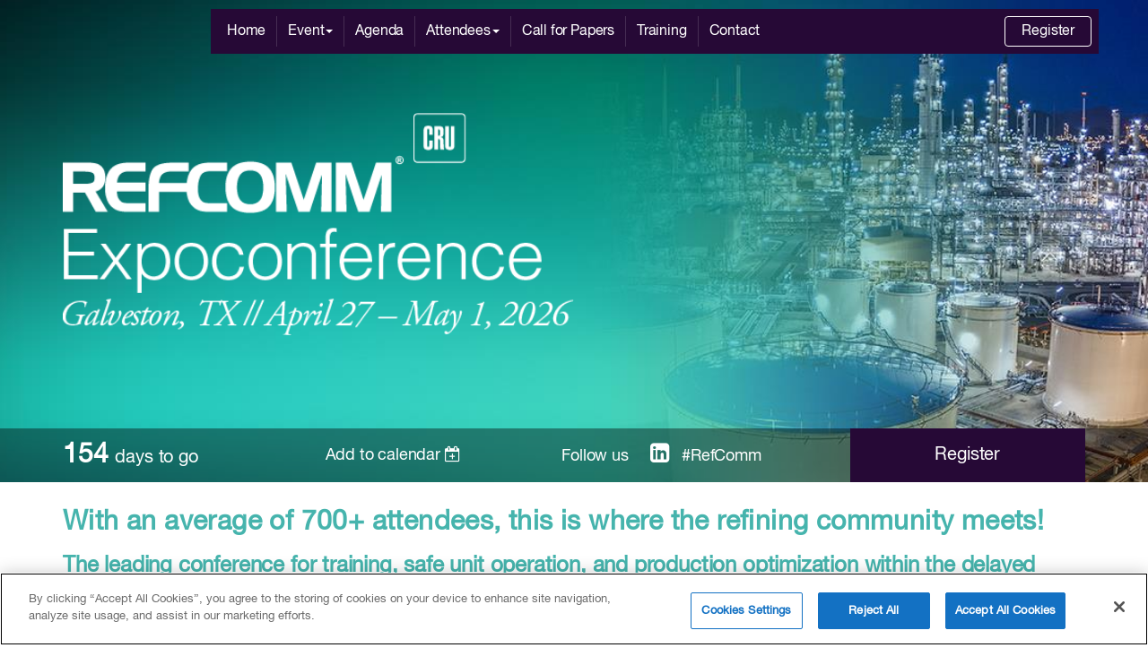

--- FILE ---
content_type: text/html; charset=utf-8
request_url: https://events.crugroup.com/refcomm/home
body_size: 40297
content:

<!DOCTYPE html>
<html lang="en">
<head id="Head1"><link rel="apple-touch-icon" sizes="120x120" href="favicon.ico?v=1.2" /><title>
	Home | CRU | Refcomm Expoconference Galveston 2026
</title><link rel="shortcut icon" href="favicon.ico?v=1.2" /><meta charset="utf-8" class="index" /><meta http-equiv="Content-Type" content="text/html; charset=utf-8" /><meta http-equiv="X-UA-Compatible" content="IE=edge" /><meta name="viewport" content="width=device-width, initial-scale=1" /><meta name="viewport" content="width=device-width, initial-scale=1.0, maximum-scale=1.0, user-scalable=0" /><meta property="og:title" content="CRU | Refcomm Expoconference Galveston 2026" /><meta name="description" content="Delayed Coking, Fluid Catalytic Cracking, and Solvent Deasphalting

RefComm® is recognized as the premiere conference for operational and process excellence within the Delayed Coking, Fluid Catalytic Cracking, Solvent Deasphalting, and Sulfur units.  With operational excellence in mind, RefComm week starts with two days of training followed by the technical conference and exhibition.

The Technical Program at RefComm 2021 is an excellent opportunity for Operators and Solution Providers to sh" /><meta name="keywords" content="Delayed Coking, Fluid Catalytic Cracking, and Solvent Deasphalting

RefComm® is recognized as the premiere conference for operational and process excellence within the Delayed Coking, Fluid Catalytic Cracking, Solvent Deasphalting, and Sulfur units.  With operational excellence in mind, RefComm week starts with two days of training followed by the technical conference and exhibition.

The Technical Program at RefComm 2021 is an excellent opportunity for Operators and Solution Providers to sh" /><meta name="author" /><meta name="robots" content="Index,follow" /><link href="https://cdnjs.cloudflare.com/ajax/libs/font-awesome/6.4.2/css/all.min.css" rel="stylesheet" type="text/css" /><link rel="stylesheet" href="css/jquery.fancybox.min.css?v=1.4" /><link rel="stylesheet" href="css/owl.carousel.min.css?v=1.5" />
<!-- <link href="css/backofficeeditor.css?v=2.6" rel="stylesheet" /> -->
<!-- <link href="css/CustomeCRU.css?v=10.11" rel="stylesheet" /> -->
<link href="css/CustomeCRU.css?v=10.11" rel="stylesheet" />
<link href="css/backofficeeditor.css?v=251123184458588" rel="stylesheet">
<link href="css/CRU-CommonStyle.css?v=251123184458588" rel="stylesheet">




<!-- Bootstrap -->



   
   
    <style type="text/css">
        #template
        {
            visibility: hidden;
        }  
        
        .cruspeakerInfoPopup button.close{
            z-index:9999 !important;
        }

        .CusrsurPointer_{
            cursor:pointer;
        }
        .pl-0{
            padding-left:0;
        }
    </style>


<script type="text/javascript">
document.createElement('header');
document.createElement('nav');
document.createElement('section');
document.createElement('article');
document.createElement('aside');
document.createElement('footer');
</script>
   


<style>
.partnerdes,
.partnerdes p {
color: #616161;
}
.row.footerbottom a {
text-decoration: none;
transition: all 0.3s ease-in-out 0s;
font-weight: 700;
font-size: 13px;
}

.row.footerbottom a:hover {
color: #d5d5d5 !important;
}

.footerbottom img {
height: 22px;
margin: 0px -1px 0px 3px;
}

table#mainText_ddlStreams input {
margin: 0px 3px 0 17px;
}
.carousel-captioninside{
display:none;
}


.ForLozenge img {
width: 39%;
}

.CountDownBox {
float: left;
}

.numbers.timmer {
margin-right: 8px;
}

.speakerCardnewImg img {
width: 100%;
}
.speakerCardnewImg {
height: 260px;
overflow: hidden;
}
/* div#keynotespeaker {
float: left;
}*/
 
div#Exhibitor_slider-CRU .thumbnail,
div#Supporter_slider-CRU .thumbnail,
div#Sponsors_slider-CRU .thumbnail {
width: 100%;
height: 130px;
display: flex;
justify-content: center;
align-items: center;
padding: 20px;
overflow: hidden;
}
div#Exhibitor_slider-CRU .thumbnail img,
div#Supporter_slider-CRU .thumbnail img,
div#Sponsors_slider-CRU .thumbnail img {
width:auto;
}


/*h1.bannerText {
position: absolute;
top: 50%;
left: 50%;
width: 100%;
z-index: 5555;
color: #d10a10;
transform: translate(-50%, -50%);
text-align: center;
font-size: 30px;
font-weight: 600;
}*/


button.close {
position: absolute;
top: 4px;
right: 10px;
font-size: 24px;
opacity: 2;
z-index: 999;
}

.time-agenda {
display: flex;
justify-content: space-between;
padding-top: 15px;
}
.agendathum {
border: 1px solid #ddd;
padding: 15px;
}
.cruspeakerInfo .modal-body span {
font-size: 14px!important;
}


.speakerCardnewImg {
height: 256px;
overflow: hidden;
}
.modal-body {
font-size:14px!important;
}
.speakerCardnew {
margin: 20px 0 10px;
cursor: pointer;
}
.time-agenda h4{
font-size:16px!important;
}
.agendathum h3 {
font-size: 14px;
margin-top: 15px!important ;
font-weight:400;
}

.time-agenda h3{
font-size:16px!important;
margin-top:0px!important;
font-weight:400!important;
}
.cruspeakerInfo .modal-body h3 {
font-size: 20px;
}

.cruspeakerInfo .modal-body span {
font-size: 18px;
}

/*.customheading p.Sub-Heading-Blue {
margin: 25px 0 10px 0;
}*/
.leftSideTextft {
margin-top: 6px;
}

.rightSideImage {
margin-top: 6px;
}
.rightSideImage img {
width: 100%;
}
.iner-video-img img {
width: 100%;
}

#MainContant table tr td, #MainContant table tr th {
border: 1px solid #ccc;
padding: 5px;
vertical-align:baseline;
}

.supporterpartner.GetSponsors_1{
margin-top:0 !important;
}








</style>

<!-- Global site tag (gtag.js) - Google Analytics -->
<script async src="https://www.googletagmanager.com/gtag/js?id=UA-154684905-1"></script>
<script>
window.dataLayer = window.dataLayer || [];
function gtag(){dataLayer.push(arguments);}
gtag('js', new Date());

gtag('config', 'UA-154684905-1');
</script>

<!-- Global site tag (gtag.js) - Google Analytics -->
<script async src="https://www.googletagmanager.com/gtag/js?id=G-Z2Y7CQKX3Y"></script>
<script>
window.dataLayer = window.dataLayer || [];
function gtag(){dataLayer.push(arguments);}
gtag('js', new Date());

gtag('config', 'G-Z2Y7CQKX3Y');
</script>

</head>
<body onload="countdown(2026,04,27,10,00)">

<form method="post" action="./home" onsubmit="javascript:return WebForm_OnSubmit();" id="form1">
<div class="aspNetHidden">
<input type="hidden" name="__EVENTTARGET" id="__EVENTTARGET" value="" />
<input type="hidden" name="__EVENTARGUMENT" id="__EVENTARGUMENT" value="" />
<input type="hidden" name="__VIEWSTATE" id="__VIEWSTATE" value="QHTj9GE6C/Q2BHR62YoxpysQ1BKZUsEfjH2ei16L6gtPQ3J2EYF1cnFvfGsk0u8LELj7/O7z0xdr32SHXIKofslYXtu7c56+zJy6a3nL4R+LV8dfPOxDCPy2Ho2FIvWAdLuQhNkSlk1rNVobsERy67m0evlno8Ptz6kqqYIRZ07GOjYNzkvZvEZBSrnvBgAb62fJP7PkvwHe9GO5iu28J7JZBpBqhx8LU96Gl/cCKiUrEBVReAGwJPxErWrW2sVzEsmlZL46OHhDoelGKj1dHxG2ueWSFx3XKSt4dKSy6p79XYFkK6+fHcjilaHF+pQkEzot70ukpPLSw0xBnaxyeS9P+Br/uZyzq11KpxDY6e8ZQu/t8W202HvTNVgnKBWhcNLQw55wBPI7CoZcOfGXTCirUjNREE6+gMuzSy/YCYXNA6f29yeFzFbO6Qm5X9KIWzowCDrRAoG/vhNShRbs/1x2ufAvbcTI8cyPJa4SQlcvc3ReahRu/Vb9fNWALGVgh+aJe/[base64]/HdVDv5vCWXCyqt5Yx55CdbcZACiujmNhV+t98L2GJQg/1ttOeNyFe1cLNVOYSvTy57wxO9g0XFs4mpoIkoSJ4OxQ8DhvlCoytjCgckBGAdzjMVERCjv36WWGrzAcaPxHatUlVKliYtAY25/RhI62PXhPUqZKUu9B1KOSCRQuozxVC0PpPnp3PkUuWKm89Ho4dQVl6mhw4xCOad+XmD/kQLVobAN04xr5tvxFG+lzD0+NIbO3G/pyAWeTfb1g3Ji1FKG6b0YgHrRtgutI4sWA/Uz6twPEgTrIrTM5ctg7UBTyAF+AvZ0oHoxQxPbP//S/TM9WqJbP4MU18X0evEFTWh0mTNhm7ttnuXvH0FN7VddBceWgiV6lT4l7K8gWKVBsqTTJUHRBwYuAKFUuQj/[base64]/pjnQN+2L2vHFmXeuDLelPUitgCLmmi+HBEzKAahOohkP5m7v6IRZwNj22fgd+gGewBwi0+LxxQZ29mZuYKwbJ5bvpherjX7PKEEVAmfvJE6RshcjDj4iwimwL/GaaSy8vOcZjIxDJoi9S960in2WZMW2Ayek260VwDVrdAZju8J1ckWhMTAySVa/xz2itxZS7B5o2H4dblAbwujxH9z1dLq/Q0DBmE9TI5e80XREdlJw9tFSOQ1Ib+zq+zQ03hvyBUgU5az/lRQKQeBHOe4n22n5GLsUhcDkDdYWCrww8CoWSmXowWLUzGVvlOerjPGoSmRGkVW8eEgNUBjWKuVPihKZO2CE5+FhhRlD/64U7tK00OJXljBPAIBZMg/f/[base64]/m+h+kzA9suoqyKtrj0AHDdBQbF7kFhuNn9rLqKah+iCKDlP0wHRD6SYHAROQ8i1xmyMFgQy2NAc1KWbu19aR7iH6lN4wasulaByclnzE39SxMyY6HTKQG8DV6VK+TTckPrbF4C5RPSx8I68IsCHC2aWL+38CTrUGr2ToAFsuNY07/aB2Y7RlEyLKBUNBfAHrVIPT+JEbwB1W7XbtyV6SjogzGug0PLw8Bbrs4i0NUMNKk14smsgKFgrIa5EKC5K6UCESS3xpLc7iKOjyHEtMXvZsBCxPoFAguq19XWoH6NE8DfTeTmnGQG6saufam0RwttWL2AiMiu/gGCmn1WSrFcBPR7r4sYEgFjyELckb2dS/Fa7/Omnjqeldw+13NBM6IWfUaZHD7BlGwh/4lc/zjjLFAFt3T6U5WoXRDPuYT9BM/AjjByZQHFqh/ViuQLJjt/w+mKdeh+AkGnvDLxHWrLTqxZln5xcvtpEq7+HVYbv0vNP9cQY60zgAr3EGvSbgf8jXyjdIQHY+fCJQoNvNRBkyaJo7Y0Ym7zQUfRBSVfGnEOGLZPEWhmXNhYzfQ3aoQ2BlgQ1DL08LgIeuXOZ2EtdZO/A4uRmBglN+cbWUTsp2uClcl8yBc0UsbaAXvOS84bGtlwHUv+X6ihKv0TBKWtAH1nnwXJv21qwsxg/TfOPK3QsB0pwRuz47qx+teRufO8c/eCdI3sxuLJAAEfb1x4e26peh8KVkQKRxxPlXkFj0Ps8y2x53yNMmybsbnDXL1DIr/UgNW4NZHqa9LLfylW6h3df/3TOQLe9bU/sVEUtxh+cq/sfKDOq4vYTELN46VcXm2bDM0AByFmI4pXxOHje34vrN2jDIDSaLD5opoEhYQrA75suqX/wUDHye3ESTJEA5OSVETUrKnG5Dxv295liBb2EAn4LjfJWqpmDMrxIuRY4D/BaB4R3E/5QWGtvVYDMNrKym3C5jm0ZiqyZFL9WtXm09AJJaSjhAsrEj1CShbtCp39a6CwV5N5g7HGJLMnyw8HL82B6GScSCBVYEBZi1yHRpMP5KispEmsf5Km0cdxSJqqdCDYvq7IeiBhnnY3VRgYxoqaVLwdG8WwiewfpjgZqHbo+CeYwCf/e1UVuW/AhDA/XBW/vEdPi4F4Fi60C73WG/0qnf+i8ZVcVetGw5/CB2woVp4hnmhAQZjij2ZRmDrhtpYYOKXcaKlUvTf+yvdwywQPKDMowDtEFMtXhaNdyeZjVEOCdzawdnXWD4YmyMiu8oyfBbC4d4fiOdyzw3Hvy22pipVLERQ+ZJ4x274S9WEMybWVxWqn6+aKEt4c+pv4FvMzRP/Ugt6h1yZ2GLwpNiEpY5+8RcRMtoH6SioSccM/r25dUtIJrgNX49KXGa8tzN5Hd9dWZm2OlDThRhJsLFrbRhzJT0NiysxW9jFktg8K/JoAeYnVh3MVoEmvKJnksGI8BHAKjk/JcxPOLHbfoYljYmgsbMvQhqKDf9kfyM9OmdGkQT21QeC7Dp3QM7ZcBqctV8VR2pe2a+q8huQ24awsPxlhk/SGxRu2VW1yce7975ZnPyXryT+eOW4sUfgx+U8mNYk8PO9mesFPXms8wZkTl8TcbTpimX3ygm48U84NspIedj4nPpqvqbxGudo2zhD3c5EH2Hcn+CqQPbTsTCoo4PirL7KtkggZJuzdAF4zfEIVG+OeCUMAPHVRjBMr8aHGoByLKAEJ/wjYySk6u5zwUGs6YqWgB78zmtedWz2YqT8Wt6OLdX2xbTRR3Ot4Y4tm0+AOtver386TdaHxOTc/e9td89mz0EEkrSlh6qNgi4CkKUiN5mucUc8MI6zIpln7WbFCa3ou86Ce/BKTvoPaaEEA880N+UIKQbqhDpmv5q+fiuG+So5Sf76WvBm0BXI6rEy4I0NNSE9DTxlw3UL8LcMmWCtWU4XGQcjT0/IQU3Q4pAYR3xpZqseH3kicCXu7ybUqgitB71yCYk5EQQu+0IbBXWUy/kSj85D2XWMt/f3vwt6qpHBYrSQJaP2CIBfcJUk0i0CU2yP1pt/DrqdXv6M3nL2z8FAE2eHNk1Rv/wY2XnWtuGuAPUOn6PlVELC4UvSMxEPGYCtkFDq2hcKvoIdT9hwEKyjXqdHe6ZGfOEQyEWHFzMKx3eqo8qUH+4T8SsU4tMaOeLEjYhho2uyN0qw94IIRdx/pXklykj1OiVCPq3vd/Ipc9eXYxt11ofQe+6GwI1caTHIo4BHgDNrnBHo41pS2Rw5uvyqZfcsxbcey3cfYYe2O3duPRvXvOwsVTZk/mHW8u3bksJe89AXQA0tOGEVMxjQSPTAr+5RfYVA4ktOBw5eY0VGUG1PzuJmrBVbTehW6Zt7zoIxuXRFICU6dYeVNb6cbSQnXCxsD4coghj5N6F2eIZVm7DN/SH55Us9i7MmJYRcHhyiywD+Vez/ngpUNigk+UbmTq5nu6JzDXLmaVurTnfS2Du5uS1e+83DVPenAuY6xYAQyoLMn0cVFseYTGOrU/fGR9AFAeFIObhhf8PzBR6JNsQuzUG4LXF9WP7ZqfTzZwf4hCACMjFxVHx3plel2Q7kfJzpFIZiimhENGvk4lt3wMaeQSrTs2ln76Q6vjd9J7KwWRxVmZuyAZIfEP2UWuIb4/MmV67pyIpmseP1zVtGanRGbVtUoDI8J6M/lhMYk/[base64]/X3HEUG5y9Lttlm5jg6asRBhFgSG0lwCWQcLIET8b7fjOVuFTRc2HS1yvtq0MSCMH00y1hcv3+ygnhlkCdVzXw+ZrSOr9KrWwDrqfE7aUCLGgvTqdbJ0+b2KqwOlHn+8FHPcTTlAilO2toGaYAwSKf2w34/BbxvQRGMRAaPbszgsvEYxm7VhxRnMUMsGfzBWhz11yJH8aLA0itW8P0WCy2ztbPqNiiRG448dneaP6TNNYcik/HiEodX8poPPbtzLJ+rVTXXlQfEZQgtxf/E6gga9qBHnD4Sr6hpb1t9rguKqSMnik2BR/nOH0tabUymTLzwv8juMJs3Cuk2+kZVn2w26NFi5dguE34YULBCg+dHESPEE9tGt691XrMJ9IqKRB67szpsTuCVqnE+GwP0RDJcgTytyP4trpPMUxpbYcJ8DcgJGOlzRDRB9+n1ZfF+QMqd+Z3NUkseQw5sbDNHjtYvJjjo/pdk5OGsCA8/55E+rueSgfHOC8lblXTmrm9rs8MFzA5uUTZyffLRhPpiTHISqSkdR7tSPhpRoOHsY+DoQ6BJ69ETydZW2OYSr+0xT+ScpVGNflc758RP1ANHx+VI2RZzJVe/QBqOQ07Mgh/dVfBfEubXxo0lwjs/AAOBa65+TwhiRAxRgA+ML1jEe59bt1LXnAWmZUrh4auM+bX1PvoGewr8g4+bFgOTZ96SqKYjKFSwxWnnZ4SnyONpj51j1u/1th17sQZUdpe63GKn3i/BQmbB1e5kortba/YtIzT8KPnnRd/m7tDPi1oBpQg1cBZfHaP1HeVJIBrm/x3Rw9a1dwMLhSKwKjS153A5GZ4OMHpFnhTRA9kkSEu56oFq/6IYSmQeho+u3nIVX5wnNPmkFO6ec6A/DP1mG+IUznjniLJmCJIP3AKJHFSVymFmfknZnp6o2y7S39spSj6PHyoaAUglL/lJGiqouswuB9SMl0zopViVh85mJZKpkT8Ty6HJZxM8iZAo0ts1STClOsRIOrlrq5sIEDGpz/F+kDIunnWvzE0GzJFgKrFuiVS9cT3VN2qjgNkH9aIDL/9FDXEBF623UIYr8wRPP4OM7y44edGn/whEpjDzjARvkCGEUZXOKg7oGR+5DSYg6uFrfeaAfiy/6/fMWAYqGu/wuJS0X8XR+f8o7LSFuY2TUxbO0g92Bnt7Ljmp57l/ujsrxuKlk+HofxzN9oE4Ze4Ze5g59dxZKuA45dob053ghIpO+qpI+ILJq3AE+6HFFHk9IaI7Tcwvk+ZQGztnCCZhmkupcU0qxeloxsfHWyQa/0hOCb3ce5bDqA5EEkXAr+Wbg9/qIBf/[base64]//xxo6d/s9F0oOO9U3e0Yb0Quz6BO6m9BpFMxIssj8cLWOyWn3Xkb6S1quhCqYYO/M8hkU4jGiKqtrbVehgWb3EZ9NLopscBOdtqEe2bnU7qxLKYaQSte0Fq28cscYHNtPu0O4iZ/56cvQVFUjz/5IQdKYlcl0srZ4TbA3wXBb04qJEhhqKFOHyrOxnzuSlxYbabjJ5cXwu3yFaQnllrKoufOWaRIy8juBUkSSgJG/TlbkMyk2vSivkuJrOioxEYupzjWGAu8ium2fYAGNYkm81vkd4/ZON7PtGqsbNOX3IPTZ2TMT6qR+/Auo0aS/dU35szjLHm9/AH1a01Rz5MndzZHU6dxOn4L+QuSI7Z2BVnBGiune0Fyxmn5PFtAiuys2XI8B9U+OzWYbjNOIdExA6EMRCjsDb4v593oCL+W0R07ozThU4D6QfFV0zGMJQKVYAXxW7PV/u/02Ee0bMZE7nLlCWtz1U3ybf1CBT2jF0G1zkzFJOM3eX+" />
</div>

<script type="text/javascript">
//<![CDATA[
var theForm = document.forms['form1'];
if (!theForm) {
    theForm = document.form1;
}
function __doPostBack(eventTarget, eventArgument) {
    if (!theForm.onsubmit || (theForm.onsubmit() != false)) {
        theForm.__EVENTTARGET.value = eventTarget;
        theForm.__EVENTARGUMENT.value = eventArgument;
        theForm.submit();
    }
}
//]]>
</script>


<script src="/Refcomm/WebResource.axd?d=pynGkmcFUV13He1Qd6_TZOk3uaqlMllHBRCGkZL2cNQNS4t57DrnGVwe6IEIS1ehi2IhRpqOEdUp98r_IG7Thw2&amp;t=638901577900000000" type="text/javascript"></script>


<script src="Scripts/WebForms/MsAjax/MicrosoftAjax.js" type="text/javascript"></script>
<script type="text/javascript">
//<![CDATA[
if (typeof(Sys) === 'undefined') throw new Error('ASP.NET Ajax client-side framework failed to load.');
//]]>
</script>

<script src="Scripts/WebForms/MsAjax/MicrosoftAjaxWebForms.js" type="text/javascript"></script>
<script type="text/javascript">
//<![CDATA[
function WebForm_OnSubmit() {
null;
return true;
}
//]]>
</script>

<div class="aspNetHidden">

	<input type="hidden" name="__VIEWSTATEGENERATOR" id="__VIEWSTATEGENERATOR" value="0A14C154" />
	<input type="hidden" name="__VIEWSTATEENCRYPTED" id="__VIEWSTATEENCRYPTED" value="" />
	<input type="hidden" name="__EVENTVALIDATION" id="__EVENTVALIDATION" value="JJY+T7QjrG2FTpgZY0Dwr/T4LEYqzSf2dTD7Gsb2//2HFX/qDYjE5m66QJFcRr2+O7WGHGcNdBZHFkWAx5ZAqfSDOM+FNLTkSPeb30QrQC4ulmX7V+MAKThIFDIPyBpq" />
</div>

<script type="text/javascript">
//<![CDATA[
Sys.WebForms.PageRequestManager._initialize('ctl00$ScriptManager1', 'form1', [], [], [], 90, 'ctl00');
//]]>
</script>



       
<div id="MwoeHeader">
<!---- Header Start ---->
<header class="header-section">
<div class="container">
<div class="row">
<div class="col-md-2 col-sm-12 col-xs-10">
<div class="logo" style="display: none;">
<div id="header">

<span id="lblLogo"></span>
</div>
</div>
</div>
<div class="col-md-10 col-sm-12 col-xs-12" style="padding: 0;">
<div class="row rightspace hidden-xs" style="display: none;">
<div class="col-md-12 col-sm-12 col-xs-12 text-right headerlogo" style="min-height: 76px;">
<span id="lblrightSection"></span>
</div>
</div>

<div class="row">
<div class="col-md-12 col-sm-12 col-xs-12" style="padding-left: 0;">
<nav class="navbar navbar-default">
<div class="navbar-header">
<button class="navbar-toggle" type="button" data-toggle="collapse"
data-target=".navbar-collapse">
<span class="sr-only">Toggle navigation</span>
<span class="icon-bar"></span>
<span class="icon-bar"></span>
<span class="icon-bar"></span>
</button>


<!-- <a class="navbar-brand" href="#"><img src="images/logo_sort.png" /></a>-->
</div>

<div class="collapse navbar-collapse">
<ul id="NavigationControl2_nav" class="nav navbar-nav">
        <li class='dropdown'><a href='/Refcomm/home' target='_self' class='nav-link'>Home</a><li class='dropdown'><a class='dropdown-toggle' data-toggle='dropdown' href='/Refcomm#' target='_self' tabindex='0' ' >Event<span class='caret'></span></a><ul class='dropdown-menu' role='menu''><li class='6'><a href='/Refcomm/about-the-event' target='_self'  aria-expanded='false'>About the Event</a></li><li class='6'><a href='/Refcomm/what-can-you-expect-at-refcomm' target='_self'  aria-expanded='false'>What can you expect</a></li><li class='6'><a href='/Refcomm/sponsorship' target='_self'  aria-expanded='false'>Sponsorship</a></li><li class='6'><a href='/Refcomm/floorplan' target='_self'  aria-expanded='false'>Floorplan</a></li><li class='6'><a href='/Refcomm/training' target='_self'  aria-expanded='false'>Training</a></li><li class='6'><a href='/Refcomm/gallery' target='_self'  aria-expanded='false'>Gallery</a></li><li class='6'><a href='/Refcomm/videos' target='_self'  aria-expanded='false'>Videos</a></li><li class='6'><a href='/Refcomm/testimonials' target='_self'  aria-expanded='false'>Testimonials</a></li><li class='6'><a href='/Refcomm/oil--gas-journal-article' target='_self'  aria-expanded='false'>Oil & Gas Journal Review of RefComm</a></li><li class='6'><a href='/Refcomm/venue' target='_self'  aria-expanded='false'>Venue</a></li></ul></li><li class='dropdown'><a href='/Refcomm/Agenda2025' target='_self' tabindex='0''>Agenda</a><li class='dropdown'><a class='dropdown-toggle' data-toggle='dropdown' href='/Refcomm#' target='_self' tabindex='0' ' >Attendees<span class='caret'></span></a><ul class='dropdown-menu' role='menu''><li class='6'><a href='/Refcomm/companies-attending' target='_self'  aria-expanded='false'>Companies attending 2026</a></li><li class='6'><a href='/Refcomm/attendees' target='_self'  aria-expanded='false'>Delegates</a></li><li class='6'><a href='/Refcomm/speakers' target='_self'  aria-expanded='false'>Speakers</a></li><li class='6'><a href='/Refcomm/partners-supporters' target='_self'  aria-expanded='false'>Supporters</a></li><li class='6'><a href='/Refcomm/sponsors' target='_self'  aria-expanded='false'>Sponsors</a></li><li class='6'><a href='/Refcomm/exhibitor-profiles' target='_self'  aria-expanded='false'>Exhibitors</a></li><li class='6'><a href='/Refcomm/press' target='_self'  aria-expanded='false'>Press</a></li><li class='5'><a href='/Refcomm#' target='_self' tabindex='0' aria-expanded='false'>Technical Tracks</a><ul class='dropdown-submenu' role='menu''><li><a href='/Refcomm/delayed-coking' target='_self'>Delayed Coking </a></li><li><a href='/Refcomm/fluid-coking-and-flexi-coking' target='_self'>Fluid Catalytic Cracking </a></li><li><a href='/Refcomm/sulfur-recovery' target='_self'>Sulfur Recovery</a></li><li><a href='/Refcomm/fluid-coking-and-flexi-coking' target='_self'>Fluidcoking & Flexicoking </a></li></ul></ul></li><li class='dropdown'><a href='/Refcomm/call-for-papers' target='_self' tabindex='0''>Call for Papers</a><li class='dropdown'><a href='/Refcomm/training-courses' target='_self' tabindex='0''>Training</a><li class='dropdown'><a href='/Refcomm/contact' target='_self' tabindex='0''>Contact</a></ul>
<style>
    a:hover.dropdown-toggle {
    opacity: 0.8;
}
</style>

 
  
<span id="lblButton1Link"><ul class='nav navbar-right navbar-nav'> <li><a href='register'  class='navbar-contact'>Register</a></li> </ul></span>
</div>
</nav>
</div>
</div>
<!-- navigation-->
</div>
</div>

</div>
</header>

</div>

<!---- Header End ---->


<div id="homeslider">
<div id="carousel-example-generic" class="carousel slide" data-ride="carousel">
<ol class="carousel-indicators hide">
<li data-target='#carousel-example-generic' data-slide-to='0' class='active'></li>
</ol>

<!-- Indicators -->

<span id="lblInnerBannerHome"><section class='mainbannerbox' style='background: url(uploads/img224Image_Only_Refcomm.jpg)'> <div class='container'> <div class='logobox'> <div class='logobox'> <img src='images/RefcommLozenge_home.png?v=1.6'> </div> </div> </div> </section></span>

<!-- Controls -->
<div class="carousel_strip hidden-xs stripbanner">
<div class="container">
<div class="row">
<div class="col-md-3 col-sm-3 font30">
<div id="daystogo">
<strong class="CountDownBox">
<div class="numbers timmer" id="dday"></div>
<table width="100%" cellpadding="4" border="0" id="table" style="display: none; visibility: hidden;">
<tbody>
<tr style="display: none; visibility: hidden;">
<td align="center" colspan="6">
<div class="numbers" id="count2" style="display: none; visibility: hidden;">
</div>
</td>
</tr>
<tr id="spacer1">
<td align="center">
<div class="numbers" id="">
</div>
</td>
<td align="center">
<div class="numbers" id="dhour">
</div>
</td>
<td align="center">
<div class="numbers" id="dmin">
</div>
</td>
<td align="center">
<div class="numbers" id="dsec">
</div>
</td>
</tr>
</tbody>
</table>

</strong><span class="daysgo">days to go</span>
</div>
</div>
<div class="col-md-2 col-sm-2 col-xs-12 hidden-sm">
<a href="outlook.aspx">Add to calendar <i class="fa fa-calendar-plus-o" aria-hidden="true"></i></a>
</div>

<div class="col-md-4 col-sm-5 col-xs-12 text-center" style="padding: 0">
<span id="lblSocialMediaLinks">Follow us &nbsp;&nbsp;&nbsp; <a href='https://www.linkedin.com/showcase/18767925' target='_blank' class='font25'><em class='fa fa-linkedin-square' aria-hidden='true'></em></a>&nbsp; &nbsp;<a href="https://twitter.com/#CRUnitrogenUSA" target="_blank">#RefComm</a></span>
</div>
<div id="DivbtnRegister" class="col-md-3 col-sm-4 col-xs-12">
<span id="lblButton2Link"><a href='register'  class='register'>Register</a></span>
</div>
</div>
</div>
</div>
</div>

</div>





<div id="MainContant" class="innerwrapper">

    
   
    <div id="cphContents_divContents">
        <section class='customSection '> <div class='container'> <div class='customheading p-0 pb-4'>  <h2 class='Main-Heading'>With an average of 700+ attendees, this is where the refining community meets! </h2>   <p class='Sub-Heading'> The leading conference for training, safe unit operation, and production optimization within the delayed coking, fluid catalytic cracking, and sulfur recovery units </p> </div> <div class='row'> <div class='col-sm-6 mb-5'> <div class='twoSideText'> <div class='layer1'></div> <br />
<p>Join refiners from around the globe at the world&rsquo;s leading technical conference for the refining industry. </p>
<p>RefComm Galveston is a five-day, multi-streamed agenda consisting of two days of training for the personnel of the DCU and SRU, and three days of technical presentations, an exhibition hall for meeting with technical experts and sourcing solutions, breakout discussion groups, and networking.</p>
<br />
<p> <span class="Add-Button"><a href="https://events.crugroup.com/Refcomm/companies-attending">View the 2026 companies that attended</a></span>&nbsp; &nbsp;<span class="Add-Button-White"><a href="https://events.crugroup.com/Refcomm/call-for-papers" target="_blank">Call For Papers</a></span></p>
<div><span style="box-sizing: border-box; letter-spacing: -0.18px; font-size: 16px; color: #7f7f7f;"><br />
</span>
<span class="Add-Button"><a href="register" target="_blank">Pricing Information</a></span>
<p>&nbsp;</p>
<div><span style="box-sizing: border-box; letter-spacing: -0.18px; font-size: 16px; color: #7f7f7f;"><br />
</span></div>
</div> </div> </div> <div class='col-sm-6 mb-5'> <div class='twoSideText'> <div class='layer1'></div> <div class="flowplayer-embed-container" style="position: relative; padding-bottom: 56.25%; height: 0; overflow: hidden; max-width:100%;">
<iframe src="https://ljsp.lwcdn.com/api/video/embed.jsp?id=558a41de-19ce-4263-b575-edc0ef2e93c4&amp;pi=2050f929-140e-4e29-845a-51c0e0abdcf5" title="RefcommGalveston2025" byline="0" portrait="0" frameborder="0" allow="autoplay" style="position: absolute; top: 0; left: 0; width: 100%; height: 100%;"></iframe>
</div> </div> </div> </div>  </div> </section><section class='customSection pad-zero '> <div class='container'> <div class='customheading'>   <p class='Sub-Heading'> Reasons to attend the world’s leading technical conference for the refinery industry: </p> </div> <div class='customsingleText'> <ul>
    <li><span class="bullet"><span class="Bullets">Share operational experience and best&nbsp;practices&nbsp;with 100's of refining professionals</span></span></li>
    <li><span class="Bullets"><span class="bullet">Learn from&nbsp;50+ technical presentations covering delayed coking, fluid catalytic cracking, sulfur recovery, and fluid-coking/flexi-coking</span></span></li>
    <li><span class="Bullets"><span class="bullet">Develop practical solutions to operational challenges through peer-led detailed case studies&nbsp;</span></span></li>
    <li><span class="Bullets"><span class="bullet">Schedule&nbsp;business, job prospect, and networking meetings in advance and on-site&nbsp;</span></span></li>
    <li><span class="Bullets"><span class="bullet">Address your unit challenges with a range of 80+ world class exhibitors&nbsp;</span></span></li>
    <li><span class="bullet"><span class="Bullets">50+ hours of technical content&nbsp;</span></span></li>
</ul> </div>  </div> </section><div class='section-full mobile-page-padding pt-4'> <div class='container'><div class='Feature-Heading'>  </div> <div class='row margin-zero_ Padding-zero_ borderBottom'><div class='col-sm-5 margin-zero_ Padding-zero_'> <div class='hypergrowthMode-New newContentInfo-New Green-Box' data-aos='fade-up-right'> <p> <br /> The leading technical conference for the delayed coking, sulfur recovery and fluid catalytic cracking industries</p> </div> </div><div class='col-sm-4 margin-zero_ Padding-zero_'> <div class='hypergrowthMode-New' data-aos='fade-up'> <figure> <img alt=' ' src='Uploads//Posts/Boxes/Boxes%20example.png' class='img-fluid' /> </figure> </div> </div><div class='col-sm-3 margin-zero_ Padding-zero_'> <div class='hypergrowthMode-New Blue-Box newContentInfo-New' data-aos='fade-up-left'> <p> <br /> A great mix of training, technical papers and interactive breakout discussions</p> </div> </div><div class='clearfix'></div><div class='col-sm-3 margin-zero_ Padding-zero_'> <div class='hypergrowthMode-New Blue-Box newContentInfo-New' data-aos='fade-up-left'> <p> <br /> RefComm Galveston continues to build on its 20-year history</p> </div> </div><div class='col-sm-4 margin-zero_ Padding-zero_'> <div class='hypergrowthMode-New' data-aos='fade-up'> <figure> <img alt=' ' src='Uploads//Posts/Boxes/Boxes%20example%20(1).png' class='img-fluid' /> </figure> </div> </div><div class='col-sm-5 margin-zero_ Padding-zero_'> <div class='hypergrowthMode-New newContentInfo-New Green-Box' data-aos='fade-up-right'> <p> <br /> With a renewed focus on sharing operational experience</p> </div> </div><div class='clearfix'></div></div></div></div><br /><div class='container'><div class='row'> <div class='col-md-12 col-lg-12 col-sm-12 col-xs-12 awardprogramme mr-zero Feature-Heading'> The event </div><div class='col-md-4 col-sm-4 col-xs-6'> <div class='eventlcaption hover01 column'> <figure> <img src='Uploads//Posts/The-Event-Img/Training.jpg'  class='img-responsive' alt=' ' /> </figure> <h3><a href='training' target='_self'>TRAINING</a></h3> </div> </div><div class='col-md-4 col-sm-4 col-xs-6'> <div class='eventlcaption hover01 column'> <figure> <img src='Uploads//Posts/The-Event-Img/Venue-img.jpg'  class='img-responsive' alt=' ' /> </figure> <h3><a href='venue' target='_self'>VENUE</a></h3> </div> </div><div class='col-md-4 col-sm-4 col-xs-6'> <div class='eventlcaption hover01 column'> <figure> <img src='Uploads//Posts/The-Event-Img/about-the-event.jpg'  class='img-responsive' alt=' ' /> </figure> <h3><a href='about-the-event' target='_self'>ABOUT THE EVENT</a></h3> </div> </div><div class='col-md-4 col-sm-4 col-xs-6'> <div class='eventlcaption hover01 column'> <figure> <img src='Uploads//Posts/The-Event-Img/GALLERY.jpg'  class='img-responsive' alt=' ' /> </figure> <h3><a href='gallery' target='_self'>GALLERY</a></h3> </div> </div><div class='col-md-4 col-sm-4 col-xs-6'> <div class='eventlcaption hover01 column'> <figure> <img src='Uploads//Posts/The-Event-Img/Exhibition.jpg'  class='img-responsive' alt=' ' /> </figure> <h3><a href='https://events.crugroup.com/Refcomm/exhibitor-profiles' target='_self'>EXHIBITION</a></h3> </div> </div></div></div><br /><div class='supporterpartner GetSponsors_1'> <div class='container'> <div class='row'> <div class='col-md-12 col-sm-12 col-xs-12 Feature-Heading'> Sponsors </div> </div> <div class='row'><div class='col-lg-3 col-md-3 col-sm-3 col-xs-6 thumb'> <a class='thumbnail' href='Sponsors'> <img src='Uploads//Posts/Sponsors-Logo/Delta%20Valve%20150x150%202024.png' border='0' alt=' ' /> </a> </div><div class='col-lg-3 col-md-3 col-sm-3 col-xs-6 thumb'> <a class='thumbnail' href='Sponsors'> <img src='Uploads//Posts/Sponsors-Logo/RT%20Bolt%202025%20200x130.png' border='0' alt=' ' /> </a> </div><div class='col-lg-3 col-md-3 col-sm-3 col-xs-6 thumb'> <a class='thumbnail' href='Sponsors'> <img src='Uploads//Posts/Sponsors-Logo/2023%20Logo%20150x150.png' border='0' alt=' ' /> </a> </div><div class='col-lg-3 col-md-3 col-sm-3 col-xs-6 thumb'> <a class='thumbnail' href='Sponsors'> <img src='Uploads//Posts/Sponsors-Logo/Green%20Chemicals%20200x130.png' border='0' alt=' ' /> </a> </div><div class='col-lg-3 col-md-3 col-sm-3 col-xs-6 thumb'> <a class='thumbnail' href='Sponsors'> <img src='Uploads//Posts/Exhibitors-Logo/wood%20150%20x%20150.jpg' border='0' alt=' ' /> </a> </div><div class='col-lg-3 col-md-3 col-sm-3 col-xs-6 thumb'> <a class='thumbnail' href='Sponsors'> <img src='Uploads//Posts/WSI_Color.jpg' border='0' alt=' ' /> </a> </div></div> <div class='row'> <div class='col-md-12 col-sm-12 col-xs-12 text-center'><a class='showmore-button' href='sponsors'>Show more +</a></div> </div> </div> </div><div class='supporterpartner'> <div class='container'> <div id='Divexhibitors'> <div class='row'> <div class='col-md-12 col-sm-12 col-xs-12 Feature-Heading'> Exhibitors</h2> </div> </div> <div id='Exhibitor_slider-CRU' class='owl-carousel'><div class='item'> <a href='exhibitor-profiles' class='thumbnail'> <img src='Uploads//Posts/Exhibitors-Logo/Akselos.png' border='0' alt=' ' /> </a> </div><div class='item'> <a href='exhibitor-profiles' class='thumbnail'> <img src='Uploads//Posts/Exhibitors-Logo/AMPO.png' border='0' alt=' ' /> </a> </div><div class='item'> <a href='exhibitor-profiles' class='thumbnail'> <img src='Uploads//Posts/Exhibitors-Logo/analytic%20stress%20150x150.png' border='0' alt=' ' /> </a> </div><div class='item'> <a href='exhibitor-profiles' class='thumbnail'> <img src='Uploads//Posts/Exhibitors-Logo/Aspen%20Aerogels%20150x150%202025.png' border='0' alt=' ' /> </a> </div><div class='item'> <a href='exhibitor-profiles' class='thumbnail'> <img src='Uploads//Posts/Exhibitors-Logo/BHI%20Energy.png' border='0' alt=' ' /> </a> </div><div class='item'> <a href='exhibitor-profiles' class='thumbnail'> <img src='Uploads//Posts/Exhibitors-Logo/Blac_.png' border='0' alt=' ' /> </a> </div></div></div><div class='col-md-12 col-sm-12 col-xs-12 text-center'><a class='showmore-button' href='exhibitor-profiles'>Show more +</a></div></div></div><div class='supporterpartner'> <div class='container'> <div id='DivSupporters'> <div class='row'> <div class='col-md-12 col-sm-12 col-xs-12 Feature-Heading'> Supporters </div> </div><div id='Supporter_slider-CRU' class='owl-carousel'><div class='item'> <a class='thumbnail' href='Partners-Supporters'> <img src='Uploads//Posts/Partners-Supporters/refing---logo.jpg' border='0' alt=' ' /> </a> </div><div class='item'> <a class='thumbnail' href='Partners-Supporters'> <img src='Uploads//Posts/Partners-Supporters/ptq.jpg' border='0' alt=' ' /> </a> </div><div class='item'> <a class='thumbnail' href='Partners-Supporters'> <img src='Uploads//Posts/Partners-Supporters/Inspectioneering.png' border='0' alt=' ' /> </a> </div><div class='item'> <a class='thumbnail' href='Partners-Supporters'> <img src='Uploads//Posts/Partners-Supporters/HydrocarbonEngineering.png' border='0' alt=' ' /> </a> </div><div class='item'> <a class='thumbnail' href='Partners-Supporters'> <img src='Uploads//Posts/Partners-Supporters/Oilman_Magazine-Logo.png' border='0' alt=' ' /> </a> </div><div class='item'> <a class='thumbnail' href='Partners-Supporters'> <img src='Uploads//Posts/Partners-Supporters/Fitch_Ratings.png' border='0' alt=' ' /> </a> </div></div></div><div class='col-md-12 col-sm-12 col-xs-12 text-center'> <a class='showmore-button' href='Partners-Supporters'>Show more +</a> </div> </div> </div> </div><section class='customSection pad-zero '> <div class='container'> <div class='customheading'>   </div> <div class='customsingleText'> <p>&nbsp;</p> </div>  </div> </section><section class='customSection pad-zero background2'> <div class='container'> <div class='customheading'>   </div> <div class='customsingleText'> <div class="takepart">
<div class="row">
<div class="col-md-8 col-sm-8 col-xs-12">
<div class="headingsection">
<h2 class="text-white">
Take part in this event
</h2>
<p class="text-white">
Interested in speaking, sponsorship or exhibiting? <a href="interested-in-taking-part?" class="largefont" target="_blank">
Click
here
</a><br />
Or just want to receive updates? <a href="https://visitor.r20.constantcontact.com/d.jsp?llr=okz9u9aab&amp;p=oi&amp;m=okz9u9aab&amp;sit=hatkihgab&amp;f=ddd53bc3-f889-4e11-9dfb-d9729b958e30" class="largefont" target="_blank">
Click
here
</a>
</p>
</div>
</div>
<div class="col-md-4 col-sm-4 col-xs-12 text-right MobileWidthTakePart">
<br />
<a href="register" class="btn btn-register takepartregister">Register Here</a>
</div>
</div>
</div> </div>  </div> </section><div class='moreevent'> <div class='container'> <div class='row'> <div class='col-md-12 col-sm-12 col-xs-12 Feature-Heading'> More events from CRU </div><div class='col-md-4 col-sm-4 col-xs-6'> <div class='post'> <div class='post-img-content hover06 column'> <figure> <a href='https://events.crugroup.com/sulphur/home?utm_medium=referal&utm_source=CRU%20Events%20website&utm_campaign=Other%20CRU%20Event%20pages' target='_Blank'> <img alt=' ' src='Uploads//Posts/The-Event-Img/360x206_SU24EU%20(1).png' class='img-responsive'> </a> </figure> </div> <div class='content'> <div class='author'>Sulphur + Sulphuric Acid 2024</div> <div> <time>4-6 November 2024</time>&nbsp;<br> <em>Barcelona, Spain</em> </div> <div><em></em></div> </div> </div> </div></div></div></div>
    </div>


</div>
       
<div id="MwoeFooter">
            
<footer>
<div><footer>
<div class="container">
<div class="row">
<div class="col-md-3 col-sm-3 col-xs-12">
<img alt="Refcomm Galveston 2020" src="images/Communities-Primary-Logo.png" /><br />
<br />
<br />
<span class="footersocial hidden-sm">
<!--<a href="https://twitter.com/cruconferences" target="_blank" rel="noopener">--><a href="https://www.linkedin.com/showcase/18767925" target="_blank" rel="noopener"><em class="fa-brands fa-square-x-twitter fa-lg" aria-hidden="true"></em></a> &nbsp; &nbsp;
</span>
</div>
<div class="col-md-5 col-sm-5 col-xs-12">
<div class="jumbotron">
<!--<h3>
                                                Register today to attend the<br />
                                                Refcomm Global 2023
                                            </h3>-->
<h3>
Register today to attend the<br />
Refcomm Global
</h3>
<a class="btn btn-register" href="register">Register</a>
</div>
</div>
<div class="col-md-2 col-sm-3 col-xs-12 FooterMenu_">
<a title="Other CRU Events" href="http://www.crugroup.com/events/" target="_blank" rel="noopener">Other CRU Events</a><br />
<a title="CRU Group.com" href="http://www.crugroup.com/" target="_blank" rel="noopener">CRU Group.com </a><br />
<a href="terms-and-conditions">T&amp;C's</a><br />
<a title="Privacy Policy" href="privacy-policy">Privacy Policy</a>
</div>
<div class="col-md-2 col-sm-3 col-xs-12 FooterMenu_">
<a title="home" href="home">Home</a><br />
<a title="The Event" href="about-the-event">The Event</a><br />
<a href="agenda2025" target="_blank">Agenda</a><br />
<a title="Sponsor" href="Sponsors" class="hide">Sponsors</a>
<a title="Exhibitor" href="exhibitor-profiles" class="hide">Exhibitors</a>
<a title="Contact us" href="contact">Contact</a>
</div>
</div>
<div class="row footerbottom">
<div class="col-md-6 col-sm-4 col-xs-12 text-left">
<small>
CRU, 1st Floor, MidCity Place, 71 High Holborn, London, WC1V 6EA, United Kingdom<br />
&copy; CRU Publishing
<script>document.write(new Date().getFullYear())</script>
</small> | <a href="sitemap">Sitemap</a>
</div>
<div class="col-md-6 col-sm-6 text-right">Website by: <img alt="" src="images/MwoeLogoW.png" /> <a href="http://www.myworldofexpo.com" target="_blank" rel="noopener">MY WORLD OF EXPO</a></div>
</div>
</div>
</footer>
<style>
    footer a {
    color: #fff !important;
    }
</style></div>
<input type="hidden" name="ctl00$hdDivIdRight" id="hdDivIdRight" />
</footer>	</div>
</form>

<script src="https://ajax.googleapis.com/ajax/libs/jquery/1.11.3/jquery.min.js"></script>
<script src="js/jquery.fancybox.min.js?v=1.4"></script> 
<script src='js/owl.carousel.min.js?v=1.5' type="text/javascript"></script>
<script src='js/CRU-Custom.js?v=1.2' type="text/javascript"></script>
<script src="js/bootstrap.min.js?v=1.5"></script>
<script src="js/customwth.js?v=1.4"></script>
<script type="text/javascript" src="js/fontsmoothie.min.js?v=1.4" async></script>

<!-- Pardot tracking code -->
<script type='text/javascript'>
piAId = '708643';
piCId = '';
piHostname = 'www2.crugroup.com';
(function () {
function async_load() {
var s = document.createElement('script');
s.type = 'text/javascript';
s.src = ('https:' == document.location.protocol ? 'https://' : 'http://') + piHostname + '/pd.js';
var c = document.getElementsByTagName('script')[0];
c.parentNode.insertBefore(s, c);
}

if (window.attachEvent) {
window.attachEvent('onload', async_load);
} else {
window.addEventListener('load', async_load, false);
}
})();

</script>

<script>
const observer = new MutationObserver(function(mutationsList) {
mutationsList.forEach(function(mutation) {
mutation.addedNodes.forEach(function(node) {
if (node.nodeType === 1) { // ELEMENT_NODE

const replacements = {
'flexicoking': 'FLUIDCOKING/FLEXICOKING',
'catcracking': 'CATCRACKING'
};

function processElement(el) {
const text = el.textContent.trim().toLowerCase();
if (replacements[text]) {
el.textContent = replacements[text];
}
}

if (node.matches && node.matches('.agendaStageCard')) {
processElement(node);
} else {
node.querySelectorAll && node.querySelectorAll('.agendaStageCard').forEach(function(el) {
processElement(el);
});
}
}
});
});
});

// Observe the whole document for changes
observer.observe(document.body, { childList: true, subtree: true });


</script>

<!-- OneTrust Cookies Consent Notice start for events.crugroup.com -->
<script type="text/javascript" src="https://cdn.cookielaw.org/consent/77a455e5-5054-4217-a315-5c8d2f1f714a/OtAutoBlock.js"></script>
<script src="https://cdn.cookielaw.org/scripttemplates/otSDKStub.js" type="text/javascript" charset="UTF-8" data-domain-script="77a455e5-5054-4217-a315-5c8d2f1f714a"></script>
<script type="text/javascript">
function OptanonWrapper() { }
</script>
<!-- OneTrust Cookies Consent Notice end for events.crugroup.com -->


</body>
</html>


--- FILE ---
content_type: text/css
request_url: https://events.crugroup.com/refcomm/css/backofficeeditor.css?v=251123184458588
body_size: 6242
content:
@charset "utf-8";

.clr, .clear {
    clear: both
}

.Main-Heading {
    font-size: 30px;
    font-weight: 600;
    letter-spacing: 0.4px;
    margin-top: 0;
    padding: 10px 0 0;
    color: #46b4ad;
    display: block;
    line-height: 40px;
    font-family: Helvetica-Normal !important;
}
}

.Normal-Heading {
    font-size: 30px;
    font-weight: 500;
    letter-spacing: 0;
    padding: 10px 0 0;
    color: #46b4ad;
    line-height: 34px;
    display: block;
    font-family: Helvetica-Normal !important;
}

.Sub-Heading {
    font-size: 24px;
    color: #46b4ad;
    font-weight: bold;
    margin: 0 0 20px;
    font-family: Helvetica-Normal !important;
}


.Feature-Heading {
    font-size: 24px !important;
    margin-bottom: 8px !important;
    margin-top: 0 !important;
    font-weight: 600 !important;
    color: #46b4ad !important;
    display: inline-block !important;
    font-family: Helvetica-Normal !important;
}

.Paragraph {
    margin: 0;
    padding: 0;
    line-height: 26px;
    font-family: Helvetica-Normal,Helvetica,Arial,sans-serif;
    color: #000;
    margin: 0;
    margin-bottom: 15px;
    letter-spacing: -.01em;
    font-size: 18px
}

.Bullets li:nth-child(odd), ul li:nth-child(odd) span.Bullets, ul li:nth-child(odd) font.Bullets {
    position: relative;
    color: #000;
    font-size: 16px;
    list-style: none
}

.Bullets li:nth-child(odd):before, ul li:nth-child(odd) span.Bullets:before, ul li:nth-child(odd) font.Bullets:before {
    position: absolute;
    left: -20px;
    top: 4px;
    content: '';
    width: 10px;
    height: 10px;
    z-index: 1;
    background: #ffffff;
    border-radius: 50%;
    border: 2px solid #034747;
}

.Bullets li:nth-child(even), ul li:nth-child(even) span.Bullets, ul li:nth-child(even) font.Bullets {
    position: relative;
    color: #000;
    font-size: 16px;
    list-style: none
}

.Bullets li:nth-child(even):before, ul li:nth-child(even) span.Bullets:before, ul li:nth-child(even) font.Bullets:before {
    position: absolute;
    left: -20px;
    top: 4px;
    content: '';
    width: 10px;
    height: 10px;
    z-index: 1;
    background: #ffffff;
    border-radius: 50%;
    border: 2px solid #46b4ad;
}

.Add-Button {
    display: inline-block;
    margin-bottom: 0;
    font-weight: 400;
    line-height: 1.42857143;
    text-align: center;
    white-space: nowrap;
    vertical-align: middle;
    -ms-touch-action: manipulation;
    touch-action: manipulation;
    cursor: pointer;
    -webkit-user-select: none;
    -moz-user-select: none;
    -ms-user-select: none;
    user-select: none;
    border: 1px solid transparent;
    /*background: #260936 !important;*/
    color: #fff !important;
    font-size: 18px;
    line-height: 1.3333333;
    border-radius: 6px;
    position: relative;
    overflow: hidden;
    background: transparent !important;
    transition: all .3s ease-in-out 0s;
    -webkit-transition: all .3s ease-in-out 0s;
    -moz-transition: all .3s ease-in-out 0s;
    -o-transition: all .3s ease-in-out 0s;
}

.Add-Button:before {
    position: absolute;
    content: '';
    background: linear-gradient(to right, rgb(11, 0, 44), rgb(1, 14, 124), rgb(31, 0, 40));
    width: 100%;
    height: 100%;
    left: 0;
    top: 0;
    z-index: -1;
}

.Add-Button-White {
    display: inline-block;
    margin-bottom: 0;
    font-weight: 400;
    line-height: 1.42857143;
    text-align: center;
    white-space: nowrap;
    vertical-align: middle;
    -ms-touch-action: manipulation;
    touch-action: manipulation;
    cursor: pointer;
    -webkit-user-select: none;
    -moz-user-select: none;
    -ms-user-select: none;
    user-select: none;
    border: 1px solid transparent;
    position: relative;
    overflow: hidden;
    background: transparent !important;
    color: #fff !important;
    font-size: 18px;
    line-height: 1.3333333;
    border-radius: 6px;
    transition: all .3s ease-in-out 0s;
    -webkit-transition: all .3s ease-in-out 0s;
    -moz-transition: all .3s ease-in-out 0s;
    -o-transition: all .3s ease-in-out 0s;
    border: 1px solid #2a0735;
    overflow: hidden;
}
.Add-Button-White:hover a {
    color: #2a0735 !important;
}


.Add-Button-White:before {
    position: absolute;
    content: '';
    background: linear-gradient(to right, rgb(11, 0, 44), rgb(20 99 102), rgb(44 182 176));
    width: 100%;
    height: 100%;
    left: 0;
    top: 0;
    z-index: -1;
}

.Color-Green {
    color: #46b4ad !important
}

.Color-Black {
    color: #000 !important
}

.Italic-Font {
    font-weight: 500;
    font-family: Adobe Garamond Pro !important;
    font-style: italic !important;
}

.Add-Button-White:hover a {
    color: #260936;
}



.Add-Button:hover {
    border-color: #2a0735;
    color: #2a0735 !important;
    background-color: #fff !important;
}

.Add-Button:hover a {
    color: #2a0735;
}

.Add-Button-White a:hover {
    color: #2a0735;
}

.Add-Button-White:hover {
    border-color: #2a0735;
    color: #2a0735 !important;
    background-color: #fff !important;
}



.Add-Button a {
    display: block;
    color: #FFFFFF;
    padding: 10px 16px;
}

.Add-Button-White a {
    display: block;
    color: #fff !important;
    padding: 10px 16px;
}

.showmore-button {
    font-weight: 400;
    color: #2f0534 !important;
    border: 1px solid #2f0534 !important;
    font-family: Helvetica-Normal !important;
    display: inline-block;
    font-weight: 600;
    font-size: 20px;
    padding: 12px 40px;
    margin-top: 16px;
    border-radius: 5px;
    transition: all .3s ease-in-out 0s;
    -webkit-transition: all .3s ease-in-out 0s;
    -moz-transition: all .3s ease-in-out 0s;
    -o-transition: all .3s ease-in-out 0s;
}
.showmore-button:hover {
    text-decoration: none;
    border-color: #46b4ad !important;
    color: #46b4ad !important;
}

.showmore-button a:hover {
    text-decoration: none;
    border-color: #46b4ad !important;
    color: #46b4ad !important;
}



#DivMiddle table {
    width: 100%;
    border-collapse: collapse
}

#DivMiddle table tr td, #DivMiddle table tr th {
    border: 1px solid #ccc;
    padding: 5px
}

.noborder tr td, .noborder tr th {
    border: 0 !important
}

#dform table {
    width: auto;
    border-collapse: collapse
}

#dform table tr td, #dform table tr th {
    border: 0 solid #ccc;
    padding: 5px
}

ul {
    margin: 0;
    padding: 0;
    list-style: none;
    padding-left: 20px
}

.Add-Button-White a, .Add-Button a {
    text-decoration: none;
}

--- FILE ---
content_type: text/css
request_url: https://events.crugroup.com/refcomm/css/CRU-CommonStyle.css?v=251123184458588
body_size: 19683
content:
h1,
h2,
h3,
h4,
h5,
h6 {
    margin: 0;
    margin-bottom: 15px;
    font-family: Helvetica-Normal !important;
    color: #46b4ad;
}

footer {
    background: rgb(47 5 52);
    background-image: url(../images/footer-bg.png?v=1.4);
    background-size: cover;
    background-position: center;
}

footer .jumbotron {
    border-radius: 8px;
    margin-right: 6px;
    padding: 22px 10px 22px 30px !important;
    background: transparent;
    border: 1px solid rgb(255 255 255 / 20%);
}

footer .jumbotron h3 {
    font-size: 24px;
    line-height: 34px;
}

    footer .jumbotron .btn-register {
        color: #fff !important;
        font-family: Helvetica-Normal !important;
        background: transparent;
        padding: 12px 20px 12px 20px;
        border-radius: 6px;
        font-size: 18px !important;
        font-weight: 500;
        border-color: #46b4ad !important;
        transition: all 0.3s ease-in-out 0s;
        -webkit-transition: all 0.3s ease-in-out 0s;
        -o-transition: all 0.3s ease-in-out 0s;
        -moz-transition: all 0.3s ease-in-out 0s;
    }
footer .jumbotron .btn-register:hover {
    color: #260936 !important;
    background: #fff;
    border-color: #fff !important;
}

.FooterMenu_ a {
    position: relative;
    font-size: 16px;
    text-decoration:none !important
}

.FooterMenu_ a:before {
    position: absolute;
    left: -16px;
    top: 3px;
    content: '';
    width: 8px;
    height: 8px;
    z-index: 1;
    background: #ffffff00;
    border-radius: 50%;
    border: 2px solid #ffffff;
}

.customSection .takepart {
    background: url(../images/footer-bg.png?v=1.3);
    background-size: cover;
    background-position: center;
}

.headingsection p {
    color: #fff;
    font-size: 22px;
    line-height: 1.5;
    margin: 0;
    font-weight: 500;
    font-family: Adobe Garamond Pro !important;
    font-style: italic !important;
}

.customSection .takepart .takepartregister {
    border-color: #ffffff !important;
    color: #fff !important;
    background: transparent;
    border-radius: 6px;
    letter-spacing: 0;
    font-family: Helvetica-Normal !important;
    padding: 15px 20px 15px 20px;
    font-weight: 400 !important;
    font-size: 18px !important;
    transition: all 0.3s ease-in-out 0s;
    -webkit-transition: all 0.3s ease-in-out 0s;
    -o-transition: all 0.3s ease-in-out 0s;
    -moz-transition: all 0.3s ease-in-out 0s;
}
    .customSection .takepart .takepartregister:hover {
        border-color: #46b4ad !important;
        background: transparent;
        color: #46b4ad !important;
    }
.customSection .takepart .headingsection p a {
    font-weight: 500;
    font-family: Adobe Garamond Pro !important;
    font-style: italic !important;
}

.eventlcaption h3 {
    font-size: 16px;
    font-weight: 600;
    letter-spacing: .5px;
    font-family: Helvetica-Normal !important;
    /*background: rgba(70, 180, 173, 0.8);*/
    background: #0909a1bf;
    background-image: none !important;
}
header.header-section {
    position: absolute;
    left: 0;
    right: 0;
    z-index: 1048;
    top: 10px;
    transition: background 0.4s;
}

header.header-section.fixed-top {
    position: fixed;
    top: 0;
}

header.header-section.fixed-top:before {
    opacity: 1;
    visibility: visible;
}

header.header-section:before {
    content: '';
    position: absolute;
    top: 0;
    left: 0;
    width: 100%;
    height: 100%;
    background: #260936 !important;
    /*background: linear-gradient(to right, rgb(11, 0, 44), rgb(1, 14, 124), rgb(31, 0, 40));*/
    opacity: 0;
    visibility: hidden;
    transition: all 0.3s ease-in-out 0s;
}

header.header-section.fixed-top nav.navbar.navbar-default {
    background: #fff0 !important;
}

nav.navbar.navbar-default {
    /*background: linear-gradient(to right, #0b002c, #010e7c, #1f0028);*/
    background: #260936;
    position: relative;
    padding: 8px 8px 8px 6px;
}

.nav > li > a {
    position: relative;
    display: block;
    padding: 4px 12px !important;
    line-height: inherit !important;
    font-size: 16px !important;
}

li.dropdown.open a.dropdown-toggle span,
a.dropdown-toggle:hover span {
    transform: rotate(180deg);
}

a.dropdown-toggle span {
    transition: all .4s ease-in-out 0s;
    -webkit-transition: all .4s ease-in-out 0s;
    -moz-transition: all .4s ease-in-out 0s;
    -o-transition: all .4s ease-in-out 0s;
}

.stripbanner .register:hover {
    background: #00b7b0;
}
.stripbanner .register:hover:before {
    opacity: 0;
}

.stripbanner .register {
    display: block;
    position: relative;
    color: #FFFFFF;
    font-size: 20px;
    line-height: 1.5;
    text-align: center;
    width: 100%;
    text-decoration: none;
    padding: 15px 10px;
    z-index: 1;
    transition: all 0.3s ease-in-out 0s;
    -webkit-transition: all 0.3s ease-in-out 0s;
    -moz-transition: all 0.3s ease-in-out 0s;
    -ms-transition: all 0.3s ease-in-out 0s;
    -o-transition: all 0.3s ease-in-out 0s;
}

    .stripbanner .register:before {
        z-index: -1;
        position: absolute;
        content: '';
        left: 0;
        top: 0;
        width: 100%;
        height: 100%;
        background: #260936 !important;
        /*background: linear-gradient(to right, #0b002c, #010c6d, #330050);*/
        transition: all 0.3s ease-in-out 0s;
        -webkit-transition: all 0.3s ease-in-out 0s;
        -moz-transition: all 0.3s ease-in-out 0s;
        -ms-transition: all 0.3s ease-in-out 0s;
        -o-transition: all 0.3s ease-in-out 0s;
    }

ul#NavigationControl2_nav li.dropdown:nth-child(1) a {
    border-left: 0 !important;
}

.navbar-default .navbar-nav > li > a {
    border-left: 1px solid rgb(255 255 255 / 15%) !important;
}

ul#NavigationControl2_nav li.dropdown:nth-child(1) a {
    border-left: 0 !important;
}
.mainbannerbox {
    position: relative;
    padding: 90px 30px 200px;
    background: url(../images/Banner_NiEU25.png);
    background-size: cover !important;
    background-position: right !important;
    background-repeat: no-repeat !important;
}

.collapse.navbar-collapse ul li a.navbar-contact {
    background: #260936 !important;
    color: #fff !important;
    border-radius: 4px;
    padding: 3px 18px !important;
    border: 1px solid #fff !important;
    font-size: 16px !important;
    line-height:inherit;
    transition: all 0.3s ease-in-out 0s;
    -webkit-transition: all 0.3s ease-in-out 0s;
    -o-transition: all 0.3s ease-in-out 0s;
    -moz-transition: all 0.3s ease-in-out 0s;
}

    .collapse.navbar-collapse ul li a.navbar-contact:hover {
        background: #46b4ad !important;
        color: #fff !important;
        border-color: #46b4ad !important;
    }


.dropdown-menu {
    position: absolute;
    top: 100%;
    left: 0;
    z-index: 1000;
    display: none;
    float: left;
    min-width: 190px;
    padding: 0 0;
    margin: 2px 0 0;
    font-size: 14px;
    text-align: left;
    list-style: none;
    background: none;
    background-color: #260936 !important;
    border: 0 !important;
}

ul.dropdown-menu li a {
    border-bottom: 1px solid rgb(255 255 255 / 15%);
    display: inline-block;
    font-size: 16px;
    color: #fff;
    display: inline-block;
    padding-left: 0px !important;
    margin-left: 11px !important;
    font-size: 16px;
}

.mainbannerbox .logobox, .mainbannerbox .logobox a img {
    position: relative;
    top: 18px;
}

.Main-Heading {
    font-size: 30px;
    font-weight: 600;
    letter-spacing: 0.4px;
    margin-top: 0;
    padding: 10px 0 0;
    color: #46b4ad;
    display: block;
    line-height: 40px;
    font-family: Helvetica-Normal !important;
}
p {
    color: #000;
    margin: 0;
    margin-bottom: 15px;
}

.Feature-Heading {
    font-size: 24px !important;
    margin-bottom: 8px !important;
    margin-top: 0 !important;
    font-weight: 600 !important;
    color: #46b4ad !important;
    display: inline-block !important;
    font-family: Helvetica-Normal !important;
}

.supporterpartner .thumbnail {
    min-height: 140px;
    border-radius: 10px;
    text-align: center;
    line-height: 140px;
    height: 140px;
    overflow: hidden;
    display: flex;
    align-items: center;
    justify-content: center;
    border: 1px solid #45b4ad4a;
}
.showmore-button {
    font-weight: 400;
    color: #2f0534 !important;
    border: 1px solid #2f0534 !important;
    font-family: Helvetica-Normal !important;
    display: inline-block;
    font-weight: 600;
    font-size: 20px;
    padding: 12px 40px;
    margin-top: 16px;
    border-radius:5px;
}

.innerheadermain {
    height: 310px;
    position: static !important;
    background-size: cover !important;
    background-repeat: no-repeat !important;
    background-position: center !important;
}

.sabnavpart{
    margin:0 !important;
}

.Italic-Font, .Italic-Font em {
    font-weight: 500;
    font-family: Adobe Garamond Pro !important;
    font-style: italic !important;
}

.headingsection h2 {
    color: #fff;
    font-size: 30px;
    font-weight: 600;
    margin: 0;
    margin-bottom: 10px;
}

.crumtrail a {
    font-size: 14px;
    font-weight: 700;
    padding: 0 7px;
    color: #46b4ad;
}
.threeSideText a,
.partnerdes a {
    color: #46b4ad;
}

.testimonialbox h4 {
    background: #46b4ad;
}

    .testimonialbox h4 span {
        border-top: 17px solid #46b4ad;
    }

    .moreevent.LatestNews time {
        font-size: 14px;
        margin: 0;
        position: absolute;
        bottom: 16px;
        color: #46b4ad;
        letter-spacing: 0.2px;
    }

.moreevent.LatestNews .author:before {
    color: #46b4ad;
}

.moreevent.LatestNews .author:after {
    border-right: 2px solid #46b4ad;
}

body .modal-content {
    border: 7px solid #46b4ad !important;
}

.speakercaption h3 {
    color: #46b4ad;
}

.speakercaption {
    color: #000000;
}
.navbar-default .navbar-nav > li > a,
.nav .open > a {
    transition: all 0.3s ease-in-out 0s;
    -webkit-transition: all 0.3s ease-in-out 0s;
    -o-transition: all 0.3s ease-in-out 0s;
    -moz-transition: all 0.3s ease-in-out 0s;
}
.nav .open > a, .nav .open > a:focus, .nav .open > a:hover,
.navbar-default .navbar-nav > li > a:focus, .navbar-default .navbar-nav > li > a:hover {
    color: #fff;
    background-color: #46b4ad !important;
    opacity: 1;
}

.dropdown-menu > li > a:focus, .dropdown-menu > li > a:hover {
    color: #46b4ad;
    text-decoration: none;
    background-color: transparent;
}

ul.DivideTwo_ {
    column-count: 2;
}

.MainWrapperInnerBox .HoverContent_::before {
    height: 150%;
    background: linear-gradient(112deg, rgba(2, 0, 36, 1) 0%, rgba(70, 180, 173, 1) 50%);
}

.MainWrapperInnerBox .HoverContent_:after {
    content: "";
    position: absolute;
    background-position: right;
    width: 100%;
    top: -40px;
    left: 0;
    height: 100px;
    -webkit-transform: skew(0deg, 7.5deg);
    -ms-transform: skew(0deg, 7.5deg);
    transform: skew(0deg, 7.5deg);
    -webkit-transform-origin: bottom right;
    -ms-transform-origin: bottom right;
    transform-origin: bottom right;
    z-index: 1;
}

.pt40 {
    padding-top: 40px !important;
}


.home-theme-logo .threesideimg {
    border: none !important;
    position: relative;
    min-height: 160px;
    border-radius: 0;
    text-align: center;
    line-height: 160px;
    height: 160px;
    overflow: hidden;
    display: flex;
    align-items: center;
    padding: 4px;
    margin-bottom: 20px;
    justify-content: center;
    background-color: #fff;
    border: 1px solid #ddd;
}

.home-theme-logo .threesideimg:after {
    content: "";
    height: 50px;
    width: 3px;
    position: absolute;
    background: #ccc;
    top: 0;
    bottom: 0;
    margin: auto;
    right: 0;
}

.home-theme-logo .col-sm-4:last-child .threesideimg:after {
    display: none;
}

span.footersocial a em:hover {
    background: #0b0017 !important;
}

span.footersocial a:focus{
    color:#fff !important;
    outline:0 !important
}

span.footersocial a {
    text-decoration: none !important;
}

.testimonialbox h4 p {
    color: #fff;
}

.well {
    height: 187px;
}

.well a {
    color: #46b4ad;
}

div#divBredCrumTrail {
    color: #000;
}

.HoverContent_ .Add-Button {
    padding: 8px 10px 8px 10px;
    font-size: 16px;
    position: relative;
    z-index: 999;
    text-decoration:none;
}

.m-about:after {
    background-color: #46b4ad;
}

.Green-Box {
    background: #46b4ad;
}
.Blue-Box {
    background: linear-gradient(to right, rgb(11, 0, 44), rgb(1, 14, 124), rgb(31, 0, 40));
}
.Gray-Box {
    background: #7c7c7c;
    color:#000;
}

.Gray-Box p {
    color: #000;
}

.tab_section .day_time {
    padding: 5px 15px;
    background-color: #46b4ad !important;
    color: #fff;
    margin-right: 15px;
    font-weight: 700;
}

.tab_section ul.tabs_Agenda li.active a .date_tab {
    border-bottom: 2px solid #46b4ad !important;
}

.header_heading h3 {
    color: #46b4ad !important;
}
body span.Add-Button.ForFvrtButton {
    color: #46b4ad !important;
}

.divider-default {
    background: #46b4ad !important;
}

ul.nav.tabs_Agenda.nav-tabs li.active:last-child:before{
    display:none;
}

a.view_more_button {
    color: #46b4ad;
}

.cardSessionTitle {
    font-size: 15px;
    color: #260936;
    font-weight: 600;
}

.threesideimg img {
    max-width: 100%;
    max-height: 100%;
}
.InnerLozenge {
    display: flex;
    height: 310px;
    align-items: center;
    justify-content: left;
    position: relative;
    top: 20px;
}
.InnerLozenge img {
    width: 35%;
}

#TestimonialCarouselNew .owl-nav .owl-prev:before, #TestimonialCarouselNew .owl-nav .owl-next:after {
    border-color: #46b4ad;
}

.TestimonialCarouselPlay4 .item .VideoTitle_ {
    display: none;
}

.TestimonialDetails {
    background: #46b4ad;
}

.iner-video-img {
    border: 1px solid #dede;
    padding: 5px;
    box-shadow: 0px 1px 18px -9px #0000009c;
    border-radius: 6px;
    position: relative;
    overflow: hidden;
}
.iner-video-img:before {
    position: absolute;
    content: '';
    left: 0;
    top: 0;
    width: 100%;
    height: 100%;
    background: #10003f52;
}
.hypergrowthMode-New figure {
    max-height: inherit;
}


.background1 {
    background: url(../images/footer-bg.png?v=1.3) !important;
    background-size: cover !important;
    background-position: center;
}

.background1 .takepart {
    background: transparent !important;
    margin-top:0;
}
.background2 .takepart {
    margin-top: 0;
    background: transparent;
}
.background2 .takepart a.btn.btn-register.takepartregister:hover {
    color: #08003c !important;
    border: 1px solid #08003c !important;
}

.background3 {
    background: #dbdbdb !important;
}

.background3 .takepart {
    margin-top: 0;
    background: transparent;
}
    .background3 .takepart .takepartregister,
    .background3 .takepart .headingsection p a,
    .background3 .takepart .headingsection p,
    .background3 .takepart .headingsection h2.text-white {
        color: #080645 !important;
        border-color: #080645 !important;
    }


.CRU-timeline .CRU-timeline-item .CRU-timeline-icon .CRU-badge {
    margin-top: 10px;
    width: 30px;
    height: 30px;
    margin-left: 4px;
}

.CRU-badge {
    box-sizing: border-box;
    min-width: 18px;
    height: 18px;
    padding: 0 5px;
    border-radius: 500px;
    vertical-align: middle;
    background: #004a93;
    color: #fff !important;
    font-size: 11px;
    display: inline-flex;
    justify-content: center;
    align-items: center;
    line-height: 0;
}

.CRU-grid {
    display: flex;
    flex-wrap: wrap;
    margin: 0;
    padding: 0;
    list-style: none;
}

[class*=CRU-width] {
    box-sizing: border-box;
    width: 100%;
    max-width: 100%;
}

.CRU-timeline .CRU-timeline-item {
    display: flex;
    position: relative;
}

    .CRU-timeline .CRU-timeline-item::before {
        background: rgb(0 74 147);
        content: "";
        height: 82%;
        left: 18px;
        position: absolute;
        top: 39px;
        width: 2px;
        z-index: -1;
    }

    .CRU-timeline .CRU-timeline-item .CRU-timeline-content {
        -ms-flex: 1 1 auto;
        flex: 1 1 auto;
        padding: 0 0 0 1rem;
    }

    .CRU-timeline .CRU-timeline-item .CRU-card {
        border-radius: 12px;
        background: rgb(247 247 247);
        padding: 15px;
    }

.CRU-margin-small-bottom {
    margin-bottom: 10px !important;
}

.CRU-card-default .CRU-card-header {
    border-bottom: 1px solid #e5e5e5;
}

.CRU-timeline .CRU-timeline-content .CRU-card-header .CRU-card-title {
    font-size: 14px;
    font-weight: bold;
}

p.CRU-card-title.CRU-first-column strong {
    font-size: 16px;
    display: block;
    margin: 11px 0 0 0;
    font-weight: 500;
    color: #004a93;
}

.CRU-timeline .CRU-timeline-content p {
    text-align: left;
}

.CRU-margin-auto-right {
    margin-right: auto !important;
}

.CRU-label-success {
    background-color: #32d296;
    color: #fff;
}


h6.DateColor_2 {
    color: #0161bf !important;
}

    h6.DateColor_2:before {
        background: #0161bf !important;
    }

h6.DateColor_3 {
    color: #69abeb !important;
}

    h6.DateColor_3:before {
        background: #69abeb !important;
    }

.Margin-Zero {
    margin: 0 !important;
}

.CRU-container.container-fluid {
    width: 95%;
    margin-bottom: 40px;
}

    .CRU-container.container-fluid h3.Main-Heading {
        margin-left: 16px;
    }

.TimeLineBefore:before {
    display: none;
}

.CRU-width-1-3\@m.CRU-width.CRU-first-column h6 {
    font-size: 18px;
    color: #0909a1;
    font-weight: 700;
    margin: 0 0 22px 0;
    display: inline-block;
    padding-bottom: 10px;
    position: relative;
}

.CRU-label {
    display: inline-block;
    padding: 0px 10px 0px 10px;
    background: #0909a1;
    font-size: 12px;
    color: #fff;
    vertical-align: middle;
    white-space: nowrap;
    border-radius: 2px;
    text-transform: uppercase;
    letter-spacing: 1px;
}

p.CRU-card-title.CRU-first-column strong {
    font-size: 16px;
    display: block;
    margin: 11px 0 0 0;
    font-weight: 500;
    color: #000000;
}

.CRU-timeline .CRU-timeline-item .CRU-timeline-icon .CRU-badge {
    margin-top: 10px;
    width: 30px;
    height: 30px;
    margin-left: 4px;
}

.CRU-badge {
    box-sizing: border-box;
    min-width: 18px;
    height: 18px;
    padding: 0 5px;
    border-radius: 500px;
    vertical-align: middle;
    background: #46b4ad;
    color: #fff !important;
    font-size: 11px;
    display: inline-flex;
    justify-content: center;
    align-items: center;
    line-height: 0;
}

.CRU-timeline .CRU-timeline-item::before {
    background: #46b4ad;
    content: "";
    height: 82%;
    left: 18px;
    position: absolute;
    top: 39px;
    width: 2px;
    z-index: -1;
}

.CRU-width-1-3\@m.CRU-width.CRU-first-column h6:before {
    content: '';
    position: absolute;
    bottom: 0;
    left: 0;
    width: 50%;
    height: 2px;
    background: #46b4ad;
}

span.Sub-Heading.Sub-Sponsors_:before {
    content: '';
    position: absolute;
    bottom: -8px;
    left: 0;
    width: 100%;
    height: 2px;
    background: #46b4ad;
}

span.Sub-Heading.Sub-Sponsors_ {
    color: #0909a1;
    position: relative;
}

section.mainbannerbox .logobox img {
    width: 50%;
}
.speakerCardnew {
    margin: 20px 0 10px;
    cursor: pointer;
}

--- FILE ---
content_type: application/javascript
request_url: https://events.crugroup.com/refcomm/js/customwth.js?v=1.4
body_size: 4017
content:
$(document).ready(function () {
	$('.navbar a.dropdown-toggle').on('click', function (e) {
		var $el = $(this);
		var $parent = $(this).offsetParent(".dropdown-menu");
		$(this).parent("li").toggleClass('open');

		if (!$parent.parent().hasClass('nav')) {
			$el.next().css({ "top": $el[0].offsetTop, "left": $parent.outerWidth() - 4 });
		}

		$('.nav li.open').not($(this).parents("li")).removeClass("open");

		return false;
	});
});


$(window).resize(function () {
    var headerheight = $('.header').height();
    var topheight = (headerheight / 2) + 20;
    $('.navbar-header').css("top", -topheight + 'px')
    console.log(topheight);
});
$(function () {
    var headerheight = $('.header').height();
    var topheight = (headerheight / 2) + 20;
    $('.navbar-header').css("top", -topheight + 'px')
});


$(".dropdown > a").hover(function () {
    $(this).parent().addClass('open');
});

$(".dropdown").mouseleave(function () {
    $(this).removeClass('open');
});


// for Hotel


$('#awardprogrammerotate').carousel({
    interval: 3000
});



// for partner rotate

$('#partnersrotate').carousel({
    interval: 3000
});










//======================== for countdown



var current = "Show is Over";   //-->enter what you want the script to display when the target date and time are reached, limit to 20 characters
var year = 2017;    //-->Enter the count down target date YEAR
var month = 4;      //-->Enter the count down target date MONTH
var day = 3;       //-->Enter the count down target date DAY
var hour = 10;      //-->Enter the count down target date HOUR (24 hour clock)
var minute = 00;    //-->Enter the count down target date MINUTE
var tz = 0;        //-->Offset for your timezone in hours from UTC (see http://wwp.greenwichmeantime.com/index.htm to find the timezone offset for your location)

//    DO NOT CHANGE THE CODE BELOW!
var montharray = new Array("Jan", "Feb", "Mar", "Apr", "May", "Jun", "Jul", "Aug", "Sep", "Oct", "Nov", "Dec");

function countdown(yr, m, d, hr, min) {
    theyear = yr; themonth = m; theday = d; thehour = hr; theminute = min;
    var today = new Date();
    var todayy = today.getYear();
    if (todayy < 1000) { todayy += 1900; }
    var todaym = today.getMonth();
    var todayd = today.getDate();
    var todayh = today.getHours();
    var todaymin = today.getMinutes();
    var todaysec = today.getSeconds();
    var todaystring1 = montharray[todaym] + " " + todayd + ", " + todayy + " " + todayh + ":" + todaymin + ":" + todaysec;
    var todaystring = Date.parse(todaystring1) + (tz * 1000 * 60 * 60);
    var futurestring1 = (montharray[m - 1] + " " + d + ", " + yr + " " + hr + ":" + min);
    var futurestring = Date.parse(futurestring1) - (today.getTimezoneOffset() * (1000 * 60));
    var dd = futurestring - todaystring;
    var dday = Math.floor(dd / (60 * 60 * 1000 * 24) * 1);
    var dhour = Math.floor((dd % (60 * 60 * 1000 * 24)) / (60 * 60 * 1000) * 1);
    var dmin = Math.floor(((dd % (60 * 60 * 1000 * 24)) % (60 * 60 * 1000)) / (60 * 1000) * 1);
    var dsec = Math.floor((((dd % (60 * 60 * 1000 * 24)) % (60 * 60 * 1000)) % (60 * 1000)) / 1000 * 1);
    if (dday <= 0 && dhour <= 0 && dmin <= 0 && dsec <= 0) {
        document.getElementById('count2').innerHTML = current;
        document.getElementById('count2').style.display = "block";
        document.getElementById('count2').style.width = "390px";
        document.getElementById('dday').style.display = "none";
        document.getElementById('dhour').style.display = "none";
        document.getElementById('dmin').style.display = "none";
        document.getElementById('dsec').style.display = "none";
        document.getElementById('days').style.display = "none";
        document.getElementById('hours').style.display = "none";
        document.getElementById('minutes').style.display = "none";
        document.getElementById('seconds').style.display = "none";
        document.getElementById('spacer1').style.display = "none";
        document.getElementById('spacer2').style.display = "none";
        return;
    }
    else {
        document.getElementById('count2').style.display = "none";
        document.getElementById('dday').innerHTML = dday;
        document.getElementById('dhour').innerHTML = dhour;
        document.getElementById('dmin').innerHTML = dmin;
        document.getElementById('dsec').innerHTML = dsec;
        setTimeout("countdown(theyear,themonth,theday,thehour,theminute)", 1000);
    }
}


--- FILE ---
content_type: application/javascript
request_url: https://events.crugroup.com/refcomm/js/CRU-Custom.js?v=1.2
body_size: 664
content:
$("#Sponsors_slider-CRU").owlCarousel({ loop: !0, margin: 10, nav: !1, autoplay: !0, autoplayHoverPause: !0, responsive: { 0: { items: 1 }, 600: { items: 3 }, 1000: { items: 4 } } }), $("#Supporter_slider-CRU").owlCarousel({ loop: !0, margin: 10, nav: !1, autoplay: !0, autoplayHoverPause: !0, responsive: { 0: { items: 1 }, 600: { items: 3 }, 1000: { items: 4 } } }), $("#Exhibitor_slider-CRU").owlCarousel({ loop: !0, margin: 10, nav: !1, autoplay: !0, autoplayHoverPause: !0, responsive: { 0: { items: 1 }, 600: { items: 3 }, 1000: { items: 4 } } }), $("#carousel-Sponsorsnewtow").owlCarousel({ loop: !0, margin: 10, nav: !1, autoplay: 3e3, autoplayHoverPause: !0, responsive: { 0: { items: 1 }, 600: { items: 3 }, 1000: { items: 4 } } }), $("#carousel-supporterNew").owlCarousel({ loop: !0, margin: 10, nav: !1, autoplay: 3e3, autoplayHoverPause: !0, responsive: { 0: { items: 1 }, 600: { items: 3 }, 1000: { items: 4 } } }), $(".TestimonialCarouselPlay").owlCarousel({ loop: !0, margin: 0, nav: !0, dots: !1, autoplay: 3e3, responsive: { 0: { items: 1 }, 600: { items: 1 }, 1000: { items: 1 } } }), $(document).ready(function () { $(".fancybox").fancybox({ openEffect: "none", closeEffect: "none" }) });